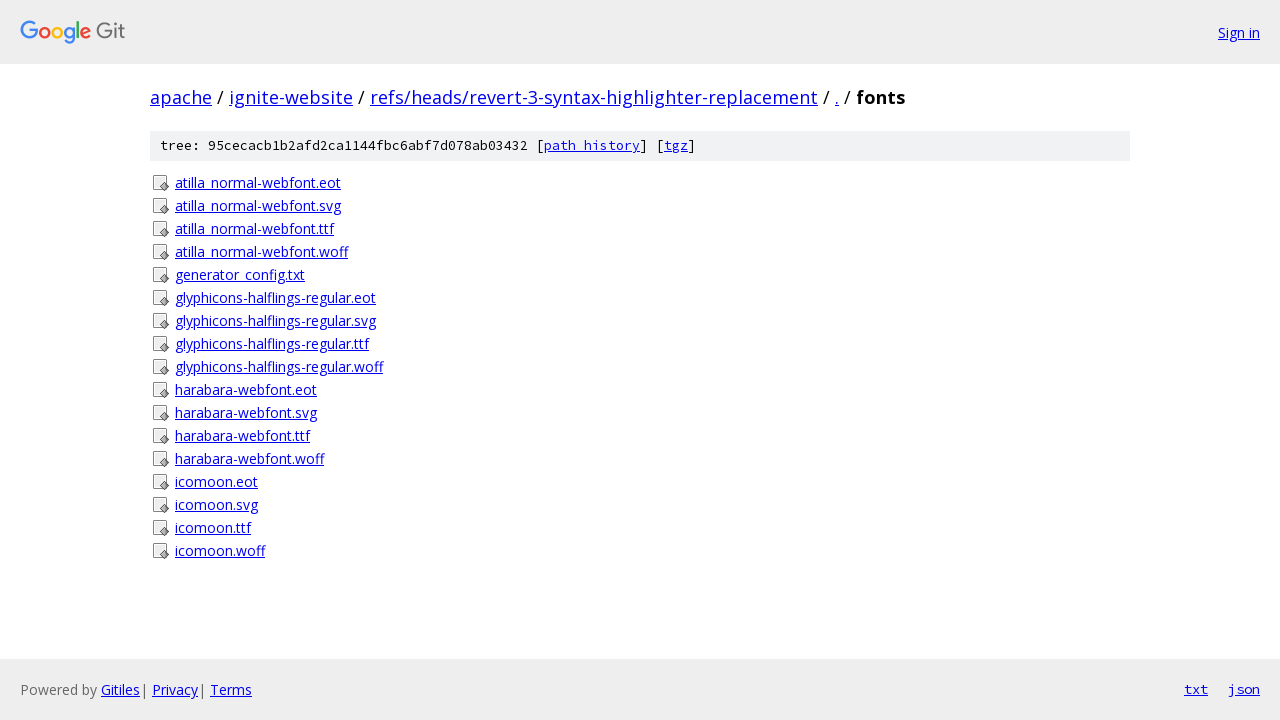

--- FILE ---
content_type: text/html; charset=utf-8
request_url: https://apache.googlesource.com/ignite-website/+/refs/heads/revert-3-syntax-highlighter-replacement/fonts/
body_size: 908
content:
<!DOCTYPE html><html lang="en"><head><meta charset="utf-8"><meta name="viewport" content="width=device-width, initial-scale=1"><title>fonts - ignite-website - Git at Google</title><link rel="stylesheet" type="text/css" href="/+static/base.css"><!-- default customHeadTagPart --></head><body class="Site"><header class="Site-header"><div class="Header"><a class="Header-image" href="/"><img src="//www.gstatic.com/images/branding/lockups/2x/lockup_git_color_108x24dp.png" width="108" height="24" alt="Google Git"></a><div class="Header-menu"> <a class="Header-menuItem" href="https://accounts.google.com/AccountChooser?faa=1&amp;continue=https://apache.googlesource.com/login/ignite-website/%2B/refs/heads/revert-3-syntax-highlighter-replacement/fonts">Sign in</a> </div></div></header><div class="Site-content"><div class="Container "><div class="Breadcrumbs"><a class="Breadcrumbs-crumb" href="/?format=HTML">apache</a> / <a class="Breadcrumbs-crumb" href="/ignite-website/">ignite-website</a> / <a class="Breadcrumbs-crumb" href="/ignite-website/+/refs/heads/revert-3-syntax-highlighter-replacement">refs/heads/revert-3-syntax-highlighter-replacement</a> / <a class="Breadcrumbs-crumb" href="/ignite-website/+/refs/heads/revert-3-syntax-highlighter-replacement/">.</a> / <span class="Breadcrumbs-crumb">fonts</span></div><div class="TreeDetail"><div class="u-sha1 u-monospace TreeDetail-sha1">tree: 95cecacb1b2afd2ca1144fbc6abf7d078ab03432 [<a href="/ignite-website/+log/refs/heads/revert-3-syntax-highlighter-replacement/fonts">path history</a>] <span>[<a href="/ignite-website/+archive/refs/heads/revert-3-syntax-highlighter-replacement/fonts.tar.gz">tgz</a>]</span></div><ol class="FileList"><li class="FileList-item FileList-item--executableFile" title="Executable file - atilla_normal-webfont.eot"><a class="FileList-itemLink" href="/ignite-website/+/refs/heads/revert-3-syntax-highlighter-replacement/fonts/atilla_normal-webfont.eot">atilla_normal-webfont.eot</a></li><li class="FileList-item FileList-item--executableFile" title="Executable file - atilla_normal-webfont.svg"><a class="FileList-itemLink" href="/ignite-website/+/refs/heads/revert-3-syntax-highlighter-replacement/fonts/atilla_normal-webfont.svg">atilla_normal-webfont.svg</a></li><li class="FileList-item FileList-item--executableFile" title="Executable file - atilla_normal-webfont.ttf"><a class="FileList-itemLink" href="/ignite-website/+/refs/heads/revert-3-syntax-highlighter-replacement/fonts/atilla_normal-webfont.ttf">atilla_normal-webfont.ttf</a></li><li class="FileList-item FileList-item--executableFile" title="Executable file - atilla_normal-webfont.woff"><a class="FileList-itemLink" href="/ignite-website/+/refs/heads/revert-3-syntax-highlighter-replacement/fonts/atilla_normal-webfont.woff">atilla_normal-webfont.woff</a></li><li class="FileList-item FileList-item--executableFile" title="Executable file - generator_config.txt"><a class="FileList-itemLink" href="/ignite-website/+/refs/heads/revert-3-syntax-highlighter-replacement/fonts/generator_config.txt">generator_config.txt</a></li><li class="FileList-item FileList-item--executableFile" title="Executable file - glyphicons-halflings-regular.eot"><a class="FileList-itemLink" href="/ignite-website/+/refs/heads/revert-3-syntax-highlighter-replacement/fonts/glyphicons-halflings-regular.eot">glyphicons-halflings-regular.eot</a></li><li class="FileList-item FileList-item--executableFile" title="Executable file - glyphicons-halflings-regular.svg"><a class="FileList-itemLink" href="/ignite-website/+/refs/heads/revert-3-syntax-highlighter-replacement/fonts/glyphicons-halflings-regular.svg">glyphicons-halflings-regular.svg</a></li><li class="FileList-item FileList-item--executableFile" title="Executable file - glyphicons-halflings-regular.ttf"><a class="FileList-itemLink" href="/ignite-website/+/refs/heads/revert-3-syntax-highlighter-replacement/fonts/glyphicons-halflings-regular.ttf">glyphicons-halflings-regular.ttf</a></li><li class="FileList-item FileList-item--executableFile" title="Executable file - glyphicons-halflings-regular.woff"><a class="FileList-itemLink" href="/ignite-website/+/refs/heads/revert-3-syntax-highlighter-replacement/fonts/glyphicons-halflings-regular.woff">glyphicons-halflings-regular.woff</a></li><li class="FileList-item FileList-item--executableFile" title="Executable file - harabara-webfont.eot"><a class="FileList-itemLink" href="/ignite-website/+/refs/heads/revert-3-syntax-highlighter-replacement/fonts/harabara-webfont.eot">harabara-webfont.eot</a></li><li class="FileList-item FileList-item--executableFile" title="Executable file - harabara-webfont.svg"><a class="FileList-itemLink" href="/ignite-website/+/refs/heads/revert-3-syntax-highlighter-replacement/fonts/harabara-webfont.svg">harabara-webfont.svg</a></li><li class="FileList-item FileList-item--executableFile" title="Executable file - harabara-webfont.ttf"><a class="FileList-itemLink" href="/ignite-website/+/refs/heads/revert-3-syntax-highlighter-replacement/fonts/harabara-webfont.ttf">harabara-webfont.ttf</a></li><li class="FileList-item FileList-item--executableFile" title="Executable file - harabara-webfont.woff"><a class="FileList-itemLink" href="/ignite-website/+/refs/heads/revert-3-syntax-highlighter-replacement/fonts/harabara-webfont.woff">harabara-webfont.woff</a></li><li class="FileList-item FileList-item--executableFile" title="Executable file - icomoon.eot"><a class="FileList-itemLink" href="/ignite-website/+/refs/heads/revert-3-syntax-highlighter-replacement/fonts/icomoon.eot">icomoon.eot</a></li><li class="FileList-item FileList-item--executableFile" title="Executable file - icomoon.svg"><a class="FileList-itemLink" href="/ignite-website/+/refs/heads/revert-3-syntax-highlighter-replacement/fonts/icomoon.svg">icomoon.svg</a></li><li class="FileList-item FileList-item--executableFile" title="Executable file - icomoon.ttf"><a class="FileList-itemLink" href="/ignite-website/+/refs/heads/revert-3-syntax-highlighter-replacement/fonts/icomoon.ttf">icomoon.ttf</a></li><li class="FileList-item FileList-item--executableFile" title="Executable file - icomoon.woff"><a class="FileList-itemLink" href="/ignite-website/+/refs/heads/revert-3-syntax-highlighter-replacement/fonts/icomoon.woff">icomoon.woff</a></li></ol></div></div> <!-- Container --></div> <!-- Site-content --><footer class="Site-footer"><div class="Footer"><span class="Footer-poweredBy">Powered by <a href="https://gerrit.googlesource.com/gitiles/">Gitiles</a>| <a href="https://policies.google.com/privacy">Privacy</a>| <a href="https://policies.google.com/terms">Terms</a></span><span class="Footer-formats"><a class="u-monospace Footer-formatsItem" href="?format=TEXT">txt</a> <a class="u-monospace Footer-formatsItem" href="?format=JSON">json</a></span></div></footer></body></html>